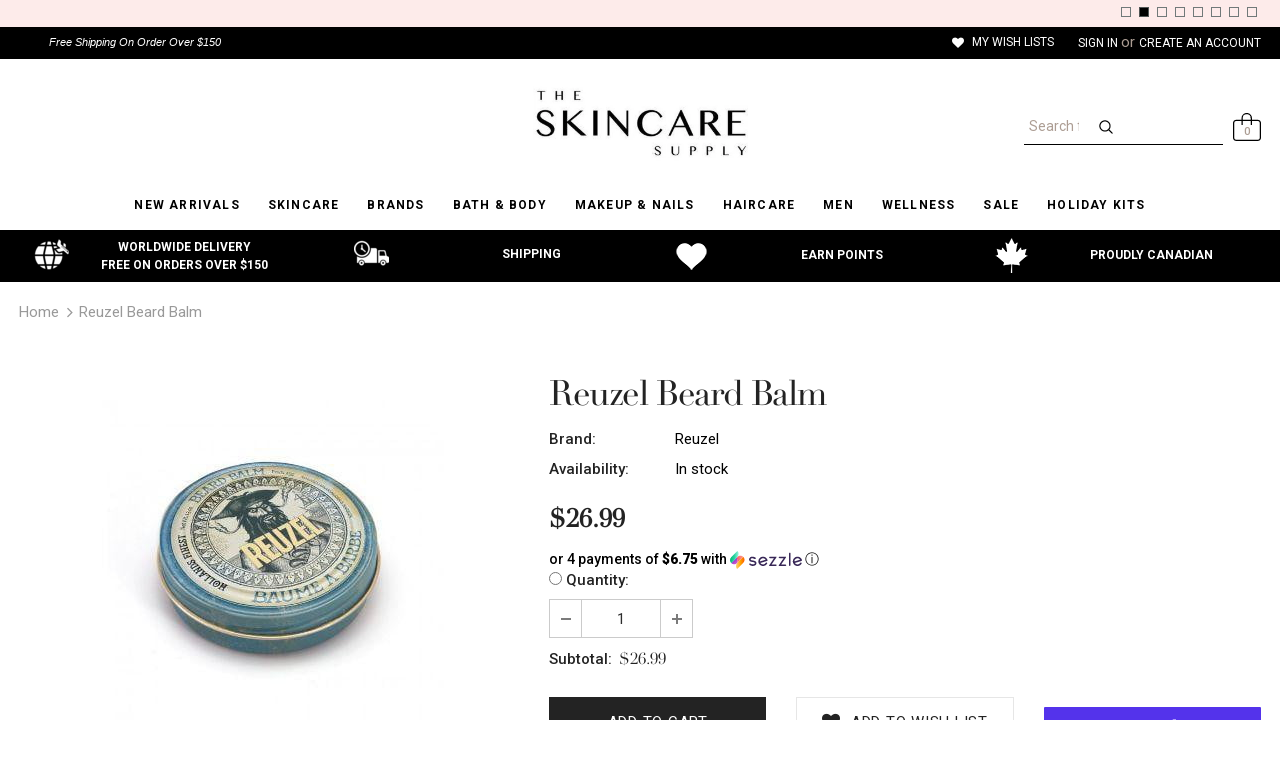

--- FILE ---
content_type: text/javascript; charset=utf-8
request_url: https://www.theskincaresupply.com/products/reuzel-beard-balm.js?
body_size: 863
content:
{"id":4489890988111,"title":"Reuzel Beard Balm","handle":"reuzel-beard-balm","description":"\u003cp\u003e\u003cspan\u003eReuzel Beard Balm contains Shea Butter and Argan Oil to instantly make your beard appear thicker and keep it moisturized through the day.\u003c\/span\u003e\u003cbr\u003e\u003cbr\u003e\u003cb\u003eFeatures \u0026amp; Benefits:\u003c\/b\u003e\u003cspan\u003e\u003c\/span\u003e\u003c\/p\u003e\n\u003cul\u003e\n\u003cli\u003eFormulated for your beard \u0026amp; skin underneath\u003c\/li\u003e\n\u003cli\u003eFormulated to reduce itch \u0026amp; beardruff\u003c\/li\u003e\n\u003cli\u003ePromotes thicker hair\u003c\/li\u003e\n\u003cli\u003eTames rogue hairs\u003c\/li\u003e\n\u003cli\u003eSoftens coarse hair\u003c\/li\u003e\n\u003c\/ul\u003e\n\u003cb\u003eScumbassador Tip:\u003cspan\u003e \u003c\/span\u003e\u003c\/b\u003e\n\u003cul\u003eCombine Beard Balm and Reuzel Pink Pomade Grease when creating the perfect Handlebar Mustache.\u003c\/ul\u003e\n\u003cul\u003e\u003c\/ul\u003e\n\u003cul\u003e\u003c\/ul\u003e\n\u003cul\u003e\u003c\/ul\u003e\n\u003cul\u003e\u003c\/ul\u003e\n\u003cul\u003e\u003c\/ul\u003e\n\u003cul\u003e\u003c\/ul\u003e\n\u003cp\u003e[how]\u003c\/p\u003e\n\u003cul\u003e\n\u003cli\u003eUse back of thumbnail to scrape out a pea to dime sized amount of Beard Balm and rub between palms to emulsify.\u003c\/li\u003e\n\u003cli\u003eRun your fingers through your beard, making sure to rub Beard Balm into the skin where your beard grows to nourish hair at the roots, then spread the Beard Balm through beard.\u003c\/li\u003e\n\u003cli\u003eDon't forget your mustache and the hair around your mouth.\u003c\/li\u003e\n\u003c\/ul\u003e\n\u003cp\u003e[\/how]\u003c\/p\u003e\n\u003cul\u003e\u003c\/ul\u003e","published_at":"2020-03-02T09:03:00-12:00","created_at":"2020-03-02T09:03:00-12:00","vendor":"Reuzel","type":"men","tags":["men","Reuzel","spo-default","spo-disabled"],"price":2699,"price_min":2699,"price_max":2699,"available":true,"price_varies":false,"compare_at_price":null,"compare_at_price_min":0,"compare_at_price_max":0,"compare_at_price_varies":false,"variants":[{"id":31840607174735,"title":"Default Title","option1":"Default Title","option2":null,"option3":null,"sku":"","requires_shipping":true,"taxable":true,"featured_image":null,"available":true,"name":"Reuzel Beard Balm","public_title":null,"options":["Default Title"],"price":2699,"weight":37,"compare_at_price":null,"inventory_management":"shopify","barcode":"","requires_selling_plan":false,"selling_plan_allocations":[]}],"images":["\/\/cdn.shopify.com\/s\/files\/1\/2260\/5761\/products\/RZBBA13_Reuzel-Beard-Balm-350x350.jpg?v=1597840574"],"featured_image":"\/\/cdn.shopify.com\/s\/files\/1\/2260\/5761\/products\/RZBBA13_Reuzel-Beard-Balm-350x350.jpg?v=1597840574","options":[{"name":"Title","position":1,"values":["Default Title"]}],"url":"\/products\/reuzel-beard-balm","media":[{"alt":"The Skincare Supply- Premium Skin Care Online At Affordable Prices","id":6487521689679,"position":1,"preview_image":{"aspect_ratio":1.0,"height":350,"width":350,"src":"https:\/\/cdn.shopify.com\/s\/files\/1\/2260\/5761\/products\/RZBBA13_Reuzel-Beard-Balm-350x350.jpg?v=1597840574"},"aspect_ratio":1.0,"height":350,"media_type":"image","src":"https:\/\/cdn.shopify.com\/s\/files\/1\/2260\/5761\/products\/RZBBA13_Reuzel-Beard-Balm-350x350.jpg?v=1597840574","width":350}],"requires_selling_plan":false,"selling_plan_groups":[]}

--- FILE ---
content_type: application/x-javascript
request_url: https://amaicdn.com/pricing-by-quantity/store/530ef12799482b0f62a91d0ec38250f5.js?0.5408218387038928
body_size: -421
content:
Spurit.tieredPricing.config = {"setting":{"cart_ajax_enabled":"0","order_tag_name":"","tier_text_tpl":"Buy [Q] for [E] each ([D]% off!)","support_langify":0,"product_page_position":"before","product_page_selector":"","product_page_auto":"0","cart_page_selector_individual":"","cart_page_selector_individual_auto":"0","cart_page_selector_total":"","cart_page_selector_total_auto":"0","cart_page_selector_subtotal":"","cart_page_selector_subtotal_auto":"0","cart_ajax_selector_individual":"","cart_ajax_selector_individual_auto":"0","cart_ajax_selector_total":"","cart_ajax_selector_total_auto":"0","cart_ajax_selector_subtotal":"","cart_ajax_selector_subtotal_auto":"0","cart_ajax_selector_checkout":"","cart_ajax_selector_checkout_auto":"0"},"schemes":[]}